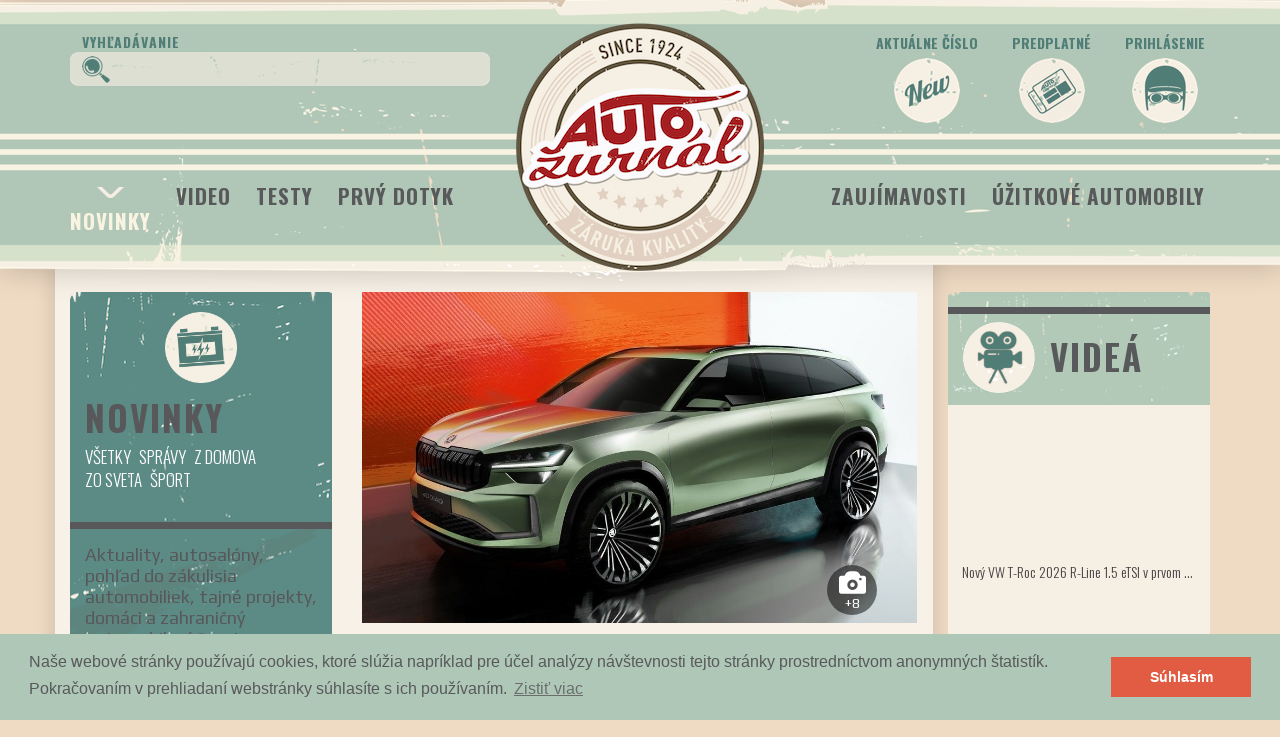

--- FILE ---
content_type: text/html; charset=utf-8
request_url: https://video.onnetwork.tv/widget/widget_scrolllist.php?widget=1610
body_size: 35933
content:
(function (widget,cId,vids){
  var _ONND_URL_EMBED = "https://video.onnetwork.tv" ;
  var _ONND_URL_CDN_EMBED = "https://cdn.onnetwork.tv" ;
  var overwrites = ""
  var iid=Date.now() * Math.floor( 1 + Math.random() * 100 ) + "1610" ;
  var uid="id"+Date.now() * Math.floor( 1 + Math.random() * 100 ) + "1610" ;
  var playerInserted = false ;
  var nstylet = '  div.totalcontainerexs.widgettype4{ display:block;width:100%;margin:0px;height:auto;box-sizing:border-box;align-items:stretch; background-color:transparent ;}' +
                '  div.playercontainerexs.widgettype4{ width:100%;height:auto;display:block; }' +
                '  div.widgetcontainerexs.widgettype4{ width:100%;height:auto;display:block; }' +
                '  div.widgetcontainerexs.widgettype4>div{ position:relative;display:block;width:100%;height:200px;left:0px;top:0px;border:none;margin:0px;padding:0px;overflow:hidden;padding-bottom:0%; }' +
//                '  div.widgetcontainerexs.wid1610>div{ padding-bottom:0%; height:200px; }' +
                '  div.widgetcontainerexs.widgettype4>div>iframe{ position:absolute;display:block;width:100%;height:100%;left:0px;top:0px;border:none;margin:0px;padding:0px;overflow:hidden; }' ;

  var nefrag = '<div class="playercontainerexs widgettype4 " id="p'+uid+'" data-cfasync="false"></div>' +
               '<div class="widgetcontainerexs widgettype4 wid'+widget+'" data-cfasync="false" >' +
               '<div id="ld'+uid+'" data-cfasync="false" >' +
               '</div></div>' ;

  var widgetPlayer = null;
  function insertWidget( container , ib ){
    var nstyle = document.createElement( "style" );
    nstyle.innerHTML = nstylet ;
    nstyle.dataset['cfasync']="false";
    var tcontainer = document.createElement( "div" );
    tcontainer.innerHTML = nefrag ;
    tcontainer.className = "totalcontainerexs widgettype4" ;
    tcontainer.dataset['cfasync']="false";
    document.body.appendChild( nstyle );
    if (ib){ container.parentElement.insertBefore( tcontainer , document.currentScript ); }
    else{ container.appendChild( tcontainer ); }
    var wmc=document.getElementById('ld'+uid);
    if(wmc){
      import( _ONND_URL_CDN_EMBED + '/js/widgets/widgetScrollist.js?s=202209160956' ).then(({WidgetPlayer})=>{
         var wConfig = {"widgetId":1610,"devicetype":"desktop","playlistitems":[{"mid":"2243369","poster_url":"https://cdnt.onnetwork.tv/poster/2/2/2243369_3m.jpg","id":"2243369","length":"1702","title":"Nov\u00fd VW T-Roc 2026 R-Line 1.5 eTSI v prvom dom\u00e1com teste"},{"mid":"2240391","poster_url":"https://cdnt.onnetwork.tv/poster/2/2/2240391_3m.jpg","id":"2240391","length":"1382","title":"Omoda 5 HEV: Spotrebou sa vyrovn\u00e1 Toyote Corolla Cross Hybrid"},{"mid":"2239850","poster_url":"https://cdnt.onnetwork.tv/poster/2/2/2239850_2m.jpg","id":"2239850","length":"1486","title":"https://autozurnal.com/audi-a6-2-0-tdi-quattro-sedan-naftovy-dvojliter-v-a6-stale-chuti-videotest"},{"mid":"2239478","poster_url":"https://cdnt.onnetwork.tv/poster/2/2/2239478_6m.jpg","id":"2239478","length":"1691","title":"Leapmotor B10 67,1 kWh: Cenovo najdostupnej\u0161\u00ed elektrick\u00fd crossover vo svojej triede"},{"mid":"2239416","poster_url":"https://cdnt.onnetwork.tv/poster/2/2/2239416_3m.jpg","id":"2239416","length":"974","title":"Svetov\u00e1 premi\u00e9ra! Kia EV2 zo \u017diliny "},{"mid":"2239390","poster_url":"https://cdnt.onnetwork.tv/poster/2/2/2239390_3m.jpg","id":"2239390","length":"2014","title":"OMODA 9 SHS PHEV: \u201eSuperhybrid\u201c so \u0161tyrmi motormi a ve\u013ekou bat\u00e9riou"},{"mid":"2229940","poster_url":"https://cdnt.onnetwork.tv/poster/2/2/2229940_4m.jpg","id":"2229940","length":"2369","title":"https://autozurnal.com/kia-pv5-120-kw-712-kwh-passenger-konecne-elektricka-kia-za-dobru-cenu-videotest"},{"mid":"2220871","poster_url":"https://cdnt.onnetwork.tv/poster/2/2/2220871_2m.jpg","id":"2220871","length":"1886","title":"Po\u010fakovanie za rok 2025 + test Mercedes-benz CLA EQ 250+"},{"mid":"2220672","poster_url":"https://cdnt.onnetwork.tv/poster/2/2/2220672_1m.jpg","id":"2220672","length":"1157","title":"Alfa Romeo Junior Q4: Ani blato ju nezastav\u00ed ..."},{"mid":"2219799","poster_url":"https://cdnt.onnetwork.tv/poster/2/2/2219799_1m.jpg","id":"2219799","length":"1472","title":"VW Golf R Variant 2025: Tak\u00e9to aut\u00e1 n\u00e1m bud\u00fa ch\u00fdba\u0165"},{"mid":"2216229","poster_url":"https://cdnt.onnetwork.tv/poster/2/2/2216229_3m.jpg","id":"2216229","length":"636","title":"Toyota Aygo X Hybrid: Najmen\u0161ia Toyota prv\u00fdkr\u00e1t s hybridom a vo v\u00fdbave GR Sport "},{"mid":"2215194","poster_url":"https://cdnt.onnetwork.tv/poster/2/2/2215194_4m.jpg","id":"2215194","length":"1179","title":"Toyota Urban Cruiser 2WD/4WD: Kompaktn\u00fd crossover nielen do mesta"},{"mid":"2214293","poster_url":"https://cdnt.onnetwork.tv/poster/2/2/2214293_5m.jpg","id":"2214293","length":"1136","title":"VW ID.Polo 2026: Kone\u010dne kot\u00fa\u010dov\u00e9 brzdy vzadu a u\u017e z\u00e1kladn\u00fd podvozok jazd\u00ed v\u00fdborne! "},{"mid":"2213049","poster_url":"https://cdnt.onnetwork.tv/poster/2/2/2213049_3m.jpg","id":"2213049","length":"1854","title":"Audi A5 Avant e-hybrid quattro 270 kW: Ako funguje nov\u00fd PHEV v praxi?"},{"mid":"2212889","poster_url":"https://cdnt.onnetwork.tv/poster/2/2/2212889_3m.jpg","id":"2212889","length":"999","title":"Novinky CTM na sez\u00f3nu 2026! Vylep\u0161en\u00e9 elektrobicykle nov\u00e9 SUV modely a karb\u00f3nov\u00fd gravel Koyuk"},{"mid":"2122149","poster_url":"https://cdnt.onnetwork.tv/poster/2/1/2122149_5m.jpg","id":"2122149","length":"1177","title":"Mercedes-Benz CLA Hybrid 4MATIC - Prv\u00e1 jazda "},{"mid":"2122119","poster_url":"https://cdnt.onnetwork.tv/poster/2/1/2122119_2m.jpg","id":"2122119","length":"1225","title":"\u0160koda Octavia 2.0 TSI 4x4: Dnes u\u017e v\u00fdnimo\u010dn\u00e1 kombin\u00e1cia pohonu"},{"mid":"2117974","poster_url":"https://cdnt.onnetwork.tv/poster/2/1/2117974_6m.jpg","id":"2117974","length":"953","title":"Toyota bZ4X 2026: Navonok facelift, pod kab\u00e1tom nov\u00e9 auto"},{"mid":"2117542","poster_url":"https://cdnt.onnetwork.tv/poster/2/1/2117542_3m.jpg","id":"2117542","length":"1776","title":"Audi Q3 TFSI 110 kW TEST 2025: Aj nov\u00e1 gener\u00e1cia jazd\u00ed skvele, ale na ovl\u00e1da\u010de pod si treba zvykn\u00fa\u0165"},{"mid":"2106760","poster_url":"https://cdnt.onnetwork.tv/poster/2/1/2106760_4m.jpg","id":"2106760","length":"988","title":"Volkswagen T-ROC 1.5 eTSI 110 kW R Line 2026: Prv\u00e9 jazdn\u00e9 dojmy"},{"mid":"2103887","poster_url":"https://cdnt.onnetwork.tv/poster/2/1/2103887_5m.jpg","id":"2103887","length":"1828","title":"Mazda 6e 80 kWh Takumi Plus 2025: Radik\u00e1lna zmena identity"},{"mid":"2098745","poster_url":"https://cdnt.onnetwork.tv/poster/2/0/2098745_6m.jpg","id":"2098745","length":"2051","title":"Ford Ranger PHEV 2025 : Revolu\u010dn\u00fd plug-in hybrid, ktor\u00fd posl\u00fa\u017ei ako elektrocentr\u00e1la alebo gener\u00e1tor"},{"mid":"2096948","poster_url":"https://cdnt.onnetwork.tv/poster/2/0/2096948_1m.jpg","id":"2096948","length":"1494","title":"Aston Martin Vanquish V12 2025 TEST: Vianoce v predstihu"},{"mid":"2096046","poster_url":"https://cdnt.onnetwork.tv/poster/2/0/2096046_2m.jpg","id":"2096046","length":"1310","title":"VW Tayron R-Line 2.0 TSI 195 kW: Lep\u0161\u00ed ne\u017e Kodiaq RS?"},{"mid":"2093491","poster_url":"https://cdnt.onnetwork.tv/poster/2/0/2093491_4m.jpg","id":"2093491","length":"1201","title":"Ford Kuga PHEV po facelifte: Viac v\u00fdkonu, lep\u0161ie zr\u00fdchlenie pri st\u00e1le skvelej spotrebe"},{"mid":"2092273","poster_url":"https://cdnt.onnetwork.tv/poster/2/0/2092273_4m.jpg","id":"2092273","length":"1709","title":"Jaecoo J7 AWD 1.6 T-GDI: In\u0161piroval sa Range Roverom. Aj v pohone 4x4?"},{"mid":"2089206","poster_url":"https://cdnt.onnetwork.tv/poster/2/0/2089206_2m.jpg","id":"2089206","length":"1472","title":"\u0160koda Elroq RS 130  TEST: Najlep\u0161ia elektrick\u00e1 \u0160koda"},{"mid":"2087673","poster_url":"https://cdnt.onnetwork.tv/poster/2/0/2087673_6m.jpg","id":"2087673","length":"1542","title":"KGM Torres Hybrid 2025: Preverili sme pohon, na ktor\u00fd mnoh\u00ed \u010dakali"},{"mid":"2083835","poster_url":"https://cdnt.onnetwork.tv/poster/2/0/2083835_3m.jpg","id":"2083835","length":"1428","title":"Peugeot E-408 test "},{"mid":"2081410","poster_url":"https://cdnt.onnetwork.tv/poster/2/0/2081410_4m.jpg","id":"2081410","length":"896","title":"SEAT Ibiza / Arona 2026 facelift: Svie\u017ei vzh\u013ead, nov\u00e1 v\u00fdbava, farby a materi\u00e1ly"},{"mid":"2081354","poster_url":"https://cdnt.onnetwork.tv/poster/2/0/2081354_2m.jpg","id":"2081354","length":"1495","title":"Kia EV4 81,4 kWh GT Line: Otestovali sme prv\u00fd elektromobil z Kia Motors  \u017dilina "},{"mid":"2078507","poster_url":"https://cdnt.onnetwork.tv/poster/2/0/2078507_1m.jpg","id":"2078507","length":"1449","title":"PRV\u00c1 JAZDA Honda Prelude 2026: N\u00e1vrat ikony po 25 rokoch!"},{"mid":"2078478","poster_url":"https://cdnt.onnetwork.tv/poster/2/0/2078478_2m.jpg","id":"2078478","length":"1792","title":"Leapmotor C10 REEV 2025: Prv\u00fd dom\u00e1ci test"},{"mid":"2072740","poster_url":"https://cdnt.onnetwork.tv/poster/2/0/2072740_1m.jpg","id":"2072740","length":"1535","title":"Cupra Tavascan "},{"mid":"2072725","poster_url":"https://cdnt.onnetwork.tv/poster/2/0/2072725_2m.jpg","id":"2072725","length":"1910","title":"Leapmotor T03: Najlep\u0161\u00ed mal\u00fd elektromobil na trhu s predhrevom bat\u00e9rie"},{"mid":"2066187","poster_url":"https://cdnt.onnetwork.tv/poster/2/0/2066187_2m.jpg","id":"2066187","length":"1980","title":"Peugeot E-5008 Dual Motor: Prv\u00fd 5008 s pohonom 4x4"},{"mid":"2064361","poster_url":"https://cdnt.onnetwork.tv/poster/2/0/2064361_3m.jpg","id":"2064361","length":"1796","title":"Volvo XC60 T8 2026: Vzduchov\u00e9 odpru\u017eenie, 21-palc. koles\u00e1 a T8 motoriz\u00e1cia = najlep\u0161ia kombin\u00e1cia"},{"mid":"2062025","poster_url":"https://cdnt.onnetwork.tv/poster/2/0/2062025_5m.jpg","id":"2062025","length":"1188","title":"Cupra Formentor VZ 265 2.0 TSI: Po facelifte ove\u013ea viac korenia"},{"mid":"2062004","poster_url":"https://cdnt.onnetwork.tv/poster/2/0/2062004_5m.jpg","id":"2062004","length":"1410","title":"Toyota Yaris Cross 1.5 Hybrid 2WD: E\u0161te \u00faspornej\u0161ia a tich\u0161ia ne\u017e pred rokom"},{"mid":"2060059","poster_url":"https://cdnt.onnetwork.tv/poster/2/0/2060059_3m.jpg","id":"2060059","length":"1208","title":"\u0160koda Enyaq 85x 2025 facelift: Nov\u00e1 tv\u00e1r a hodnotnej\u0161\u00ed interi\u00e9r"},{"mid":"2059454","poster_url":"https://cdnt.onnetwork.tv/poster/2/0/2059454_3m.jpg","id":"2059454","length":"1462","title":"MG HS Hybrid+: Tich\u00e1, \u00fasporn\u00e1 a jednoducho \u201enaj\u201c motoriz\u00e1cia pre HS"},{"mid":"2056199","poster_url":"https://cdnt.onnetwork.tv/poster/2/0/2056199_5m.jpg","id":"2056199","length":"1454","title":"Hyundai IONIQ 9 4x4 226 kW Long Range: Prv\u00e9 dojmy"},{"mid":"2055203","poster_url":"https://cdnt.onnetwork.tv/poster/2/0/2055203_3m.jpg","id":"2055203","length":"1881","title":"Ford Nugget Titanium 2.0 TDCi 170 k: Rodinn\u00fd test"},{"mid":"2053641","poster_url":"https://cdnt.onnetwork.tv/poster/2/0/2053641_2m.jpg","id":"2053641","length":"1528","title":"Toyota Corolla Cross 2.0 Hybrid facelift: V\u00fdrazne tich\u0161ia a s matrix svetlami"},{"mid":"2053041","poster_url":"https://cdnt.onnetwork.tv/poster/2/0/2053041_3m.jpg","id":"2053041","length":"1271","title":"Xpeng G6 a G9 pre modelov\u00fd rok 2026: Rekord\u00e9ri v nab\u00edjan\u00ed"},{"mid":"2049000","poster_url":"https://cdnt.onnetwork.tv/poster/2/0/2049000_4m.jpg","id":"2049000","length":"1776","title":"MGS5 EV Exclusive: Tak\u00e9to auto MG ch\u00fdbalo"},{"mid":"2048978","poster_url":"https://cdnt.onnetwork.tv/poster/2/0/2048978_3m.jpg","id":"2048978","length":"1545","title":"Jaecoo 7 1.5 TGDI SHS PHEV: Naozaj nov\u00fd \u201esuperhybrid\u201c?"},{"mid":"2043843","poster_url":"https://cdnt.onnetwork.tv/poster/2/0/2043843_3m.jpg","id":"2043843","length":"2245","title":"Mercedes-AMG GLE 53 Hybrid 4MATIC+: Najuniverz\u00e1lnej\u0161\u00ed Mercedes GLE"},{"mid":"2043872","poster_url":"https://cdnt.onnetwork.tv/poster/2/0/2043872_4m.jpg","id":"2043872","length":"1555","title":"VW Tayron 1.5 TSI eHybrid 200 kW: Elektrifikovan\u00fd vrchol ponuky"},{"mid":"2043866","poster_url":"https://cdnt.onnetwork.tv/poster/2/0/2043866_4m.jpg","id":"2043866","length":"2216","title":"Videli sme modern\u00fa verziu legend\u00e1rneho MINI od syna a vnuka J. Coopera - MINI Grand Prix za 70k eur "},{"mid":"2043852","poster_url":"https://cdnt.onnetwork.tv/poster/2/0/2043852_2m.jpg","id":"2043852","length":"791","title":"\u0160koda \u0161okuje! Takto by mala vyzera\u0165 elektrick\u00e1 Octavia"},{"mid":"2043851","poster_url":"https://cdnt.onnetwork.tv/poster/2/0/2043851_5m.jpg","id":"2043851","length":"1610","title":"Dongfeng T5 EVO Dragon: \u013dudov\u00e9 \"Lambo\" s vylep\u0161en\u00fdm infotainmento"},{"mid":"2020118","poster_url":"https://cdnt.onnetwork.tv/poster/2/0/2020118_6m.jpg","id":"2020118","length":"1156","title":"Barum Polaris 6 v teste zimn\u00fdch pneumat\u00edk na sez\u00f3nu 2025/2026"},{"mid":"2026306","poster_url":"https://cdnt.onnetwork.tv/poster/2/0/2026306_2m.jpg","id":"2026306","length":"2237","title":"Xpeng G9 Performance test "},{"mid":"2025716","poster_url":"https://cdnt.onnetwork.tv/poster/2/0/2025716_2m.jpg","id":"2025716","length":"1672","title":"2025 Fiat Grande Panda Hybrid TEST: Nov\u00e1 Panda nasiaknut\u00e1 \u010dlove\u010dinou"},{"mid":"2025692","poster_url":"https://cdnt.onnetwork.tv/poster/2/0/2025692_2m.jpg","id":"2025692","length":"1337","title":"VW Tayron 1.5 eTSI Limited: Prekvapivo schopn\u00fd \u201ez\u00e1klad\u201c s v\u00fdbavou navy\u0161e"},{"mid":"2022599","poster_url":"https://cdnt.onnetwork.tv/poster/2/0/2022599_6m.jpg","id":"2022599","length":"2033","title":"Dongfeng BOX - \u010d\u00ednske MINI so skvelou spotrebou "},{"mid":"2022598","poster_url":"https://cdnt.onnetwork.tv/poster/2/0/2022598_4m.jpg","id":"2022598","length":"1576","title":"Lexus ES 300h Legacy Edition 2025: Teraz je spr\u00e1vny \u010das"},{"mid":"2022601","poster_url":"https://cdnt.onnetwork.tv/poster/2/0/2022601_2m.jpg","id":"2022601","length":"1160","title":"VW ID.7 Tourer GTX 2025: Sk\u00f4r r\u00fdchly ne\u017e \u0161portov\u00fd, a s ve\u013emi slu\u0161n\u00fdm dojazdom"},{"mid":"2017086","poster_url":"https://cdnt.onnetwork.tv/poster/2/0/2017086_2m.jpg","id":"2017086","length":"1016","title":"Lexus RZ facelift 2026: Nov\u00fd RZ 550e F Sport, virtu\u00e1lne radenie a volant z bud\u00facnosti"},{"mid":"2017047","poster_url":"https://cdnt.onnetwork.tv/poster/2/0/2017047_4m.jpg","id":"2017047","length":"1648","title":"Renault R5 E-TECH Techno 52 kWh: R5 ako by sme si ho nakonfigurovali my"},{"mid":"1989074","poster_url":"https://cdnt.onnetwork.tv/poster/1/9/1989074_3m.jpg","id":"1989074","length":"1990","title":"Mitsubishi Outlander 2.4 PHEV 2025 v podrobnom teste"},{"mid":"1989073","poster_url":"https://cdnt.onnetwork.tv/poster/1/9/1989073_3m.jpg","id":"1989073","length":"1786","title":"Audi SQ5 TEST 2025: Aj bez \u0161portov\u00e9ho zadn\u00e9ho diferenci\u00e1lu je s n\u00edm z\u00e1bava "},{"mid":"1985205","poster_url":"https://cdnt.onnetwork.tv/poster/1/9/1985205_5m.jpg","id":"1985205","length":"1305","title":"\u0160koda Superb PHEV "},{"mid":"1985003","poster_url":"https://cdnt.onnetwork.tv/poster/1/9/1985003_5m.jpg","id":"1985003","length":"885","title":"AMG GT XX 1000 kW/1360 k s nab\u00edjan\u00edm 1 MW: Eur\u00f3pa vracia \u00fader \u010c\u00edne!"},{"mid":"1984993","poster_url":"https://cdnt.onnetwork.tv/poster/1/9/1984993_4m.jpg","id":"1984993","length":"1833","title":"KGM Rexton G4 2.2 e-XDI 2025: \u010eal\u0161ia moderniz\u00e1cia k\u00f3rejskej klasiky. Stoj\u00ed za to?"},{"mid":"1974508","poster_url":"https://cdnt.onnetwork.tv/poster/1/9/1974508_4m.jpg","id":"1974508","length":"1790","title":"Hyundai Inster 49 kWh: Kone\u010dne \u201e\u013eudov\u00fd\u201c elektromobil?"},{"mid":"1974505","poster_url":"https://cdnt.onnetwork.tv/poster/1/9/1974505_1m.jpg","id":"1974505","length":"2714","title":"Xpeng G6 AWD Performance 350 kW: \u010c\u00ednsky konkurent Tesly Y s 800V a extra r\u00fdchlym nab\u00edjan\u00edm"},{"mid":"1974503","poster_url":"https://cdnt.onnetwork.tv/poster/1/9/1974503_5m.jpg","id":"1974503","length":"1873","title":"VW Passat 1.5 TSI eHybrid: Plug-in hybrid prepracovan\u00fd do najmen\u0161\u00edch detailov"},{"mid":"1963034","poster_url":"https://cdnt.onnetwork.tv/poster/1/9/1963034_6m.jpg","id":"1963034","length":"1332","title":"Alfa Romeo Junior Elettrica Speciale: Z jej seda\u010diek Sabelt sa v\u00e1m nebude chcie\u0165 vyst\u00fapi\u0165"},{"mid":"1962795","poster_url":"https://cdnt.onnetwork.tv/poster/1/9/1962795_4m.jpg","id":"1962795","length":"1985","title":"VW ID. Buzz GTX 7-miestny: Rodinn\u00fd test"},{"mid":"1953800","poster_url":"https://cdnt.onnetwork.tv/poster/1/9/1953800_5m.jpg","id":"1953800","length":"1359","title":"Nov\u00e1 Toyota RAV4 2026, bZ4X Touring a Corolla Cross facelift: Ofenz\u00edva v plnej par\u00e1de!"},{"mid":"1953591","poster_url":"https://cdnt.onnetwork.tv/poster/1/9/1953591_5m.jpg","id":"1953591","length":"796","title":"Nov\u00fd Lexus ES 2026: Ve\u013ek\u00e9 medzigenera\u010dn\u00e9 zmeny!"},{"mid":"1940892","poster_url":"https://cdnt.onnetwork.tv/poster/1/9/1940892_6m.jpg","id":"1940892","length":"2249","title":"VW Mutlivan T7 PHEV 4MOTION: D\u00f4kladne sme otestovali pohon 4x4 aj plug-in hybrid"},{"mid":"1937998","poster_url":"https://cdnt.onnetwork.tv/poster/1/9/1937998_3m.jpg","id":"1937998","length":"1267","title":"Suzuki Swift 1.2 DualJet 4WD: Aj najdostupnej\u0161ia \u201e\u0161tvorkolka\u201c je mimoriadne \u00fasporn\u00e1"},{"mid":"1937994","poster_url":"https://cdnt.onnetwork.tv/poster/1/9/1937994_3m.jpg","id":"1937994","length":"1054","title":"2025 Hyundai Tucson Hybrid 4WD vo v\u00fdro\u010dnej ed\u00edcii 20th Anniversary"},{"mid":"1937996","poster_url":"https://cdnt.onnetwork.tv/poster/1/9/1937996_4m.jpg","id":"1937996","length":"1216","title":"VW Tiguan 2.0 TSI 4Motion: Cenovo jedna z najatrakt\u00edvnej\u0161\u00edch benz\u00ednov\u00fdch \u0161tvorkoliek na trhu"},{"mid":"1929689","poster_url":"https://cdnt.onnetwork.tv/poster/1/9/1929689_4m.jpg","id":"1929689","length":"1345","title":"Ford Capri 4x4 250 kW TEST: Najkraj\u0161\u00ed a jeden z najlep\u0161\u00edch na platforme MEB"},{"mid":"1929750","poster_url":"https://cdnt.onnetwork.tv/poster/1/9/1929750_2m.jpg","id":"1929750","length":"1774","title":"KGM Actyon 1.5 Turbo GDI 4WD: \u201eSsangYong\u201c novej doby"},{"mid":"1925204","poster_url":"https://cdnt.onnetwork.tv/poster/1/9/1925204_2m.jpg","id":"1925204","length":"736","title":"2025 Jeep Compass: Podstatne v\u00e4\u010d\u0161\u00ed, lep\u0161ie vybaven\u00fd a so spa\u013eovac\u00edmi aj elektrick\u00fdmi motormi"},{"mid":"1925155","poster_url":"https://cdnt.onnetwork.tv/poster/1/9/1925155_2m.jpg","id":"1925155","length":"1051","title":"Od konzoly do kokpitu! Toyota GR Yaris CUP 2025 d\u00e1va priestor mlad\u00fdm aj digit\u00e1lnym pretek\u00e1rom "},{"mid":"1925142","poster_url":"https://cdnt.onnetwork.tv/poster/1/9/1925142_3m.jpg","id":"1925142","length":"1544","title":"\u0160koda Elroq 60 Essence: Elroq ako by sme si ho nakonfigurovali aj my"},{"mid":"1922669","poster_url":"https://cdnt.onnetwork.tv/poster/1/9/1922669_6m.jpg","id":"1922669","length":"1790","title":"2025 AUDI S5 3.0 TFSI quattro: Ve\u013ekos\u0165 a hmotnos\u0165 mu na radosti z jazdy neuberaj\u00fa"},{"mid":"1922664","poster_url":"https://cdnt.onnetwork.tv/poster/1/9/1922664_4m.jpg","id":"1922664","length":"1207","title":"Jeep Avenger 4xe: Mal\u00fd tvr\u010fas nevoz\u00ed elektromotor vzadu na par\u00e1du"},{"mid":"1912512","poster_url":"https://cdnt.onnetwork.tv/poster/1/9/1912512_6m.jpg","id":"1912512","length":"1839","title":"VW Tayron vs VW Tiguan 2025: Ak\u00fd je rozdiel v priestore a komforte? (POROVNANIE)"},{"mid":"1912462","poster_url":"https://cdnt.onnetwork.tv/poster/1/9/1912462_3m.jpg","id":"1912462","length":"1508","title":"Land Rover Defender OCTA V8: Extr\u00e9mne dostal nalo\u017een\u00e9"},{"mid":"1902135","poster_url":"https://cdnt.onnetwork.tv/poster/1/9/1902135_4m.jpg","id":"1902135","length":"1375","title":"Volkswagen Caddy 2.0 TDI Edition: Lep\u0161\u00ed ne\u017e kombi? "},{"mid":"1902099","poster_url":"https://cdnt.onnetwork.tv/poster/1/9/1902099_4m.jpg","id":"1902099","length":"1851","title":"MG HS PHEV test "},{"mid":"1896897","poster_url":"https://cdnt.onnetwork.tv/poster/1/8/1896897_5m.jpg","id":"1896897","length":"1639","title":"Audi A6 Avant prv\u00e1 jazda "},{"mid":"1896909","poster_url":"https://cdnt.onnetwork.tv/poster/1/8/1896909_4m.jpg","id":"1896909","length":"1061","title":"2025 Toyota Hilux GR Sport II a Hybrid 48V: Nov\u00e9 verzie ikony pick-upov"},{"mid":"1896880","poster_url":"https://cdnt.onnetwork.tv/poster/1/8/1896880_6m.jpg","id":"1896880","length":"1290","title":"\u0160koda Enyaq 60 Sportline facelift 2025: Enyaq ako z\u00e1lo\u017en\u00fd zdroj elektrickej energie?"},{"mid":"1888654","poster_url":"https://cdnt.onnetwork.tv/poster/1/8/1888654_3m.jpg","id":"1888654","length":"1645","title":"JAZDA Dacia Bigster Hybrid 155: Najlep\u0161ie jazdiaca Dacia s najlep\u0161\u00edm Renault hybridom "},{"mid":"1888556","poster_url":"https://cdnt.onnetwork.tv/poster/1/8/1888556_3m.jpg","id":"1888556","length":"2003","title":"Ford Transit Custom Business PHEV: Plug-in hybrid d\u00e1va zmysel"},{"mid":"1882548","poster_url":"https://cdnt.onnetwork.tv/poster/1/8/1882548_2m.jpg","id":"1882548","length":"1282","title":"\u0160koda Superb Sportline 2.0 TSI 195 kW 4x4: Zasl\u00fa\u017eila by si ozna\u010denie RS"},{"mid":"1881531","poster_url":"https://cdnt.onnetwork.tv/poster/1/8/1881531_6m.jpg","id":"1881531","length":"2324","title":"2025 Volvo XC90 B5 vs XC90 T8: \u0160v\u00e9dsky Lexus"},{"mid":"1881538","poster_url":"https://cdnt.onnetwork.tv/poster/1/8/1881538_3m.jpg","id":"1881538","length":"1687","title":"2025 Honda Jazz 1.5 Hybrid: Mimoriadne praktick\u00e1, \u00fasporn\u00e1 a teraz za menej pe\u0148az\u00ed"},{"mid":"1872318","poster_url":"https://cdnt.onnetwork.tv/poster/1/8/1872318_3m.jpg","id":"1872318","length":"2004","title":"Volkswagen Tayron 2.0 TSI 195 kW/1.5 eTSI 110 kW: Druh\u00fd najlep\u0161\u00ed podvozok po Touaregu "},{"mid":"1872334","poster_url":"https://cdnt.onnetwork.tv/poster/1/8/1872334_5m.jpg","id":"1872334","length":"1478","title":"2025 Mercedes-Benz CLA: Elektrick\u00e1 revol\u00facia prich\u00e1dza z Nemecka a nie z \u010c\u00edny alebo USA"},{"mid":"1872301","poster_url":"https://cdnt.onnetwork.tv/poster/1/8/1872301_5m.jpg","id":"1872301","length":"1236","title":"Tri ve\u013ek\u00e9 Toyota novinky na\u017eivo: C-HR+, Urban Cruiser a modernizovan\u00e1 bZ4X"},{"mid":"1867744","poster_url":"https://cdnt.onnetwork.tv/poster/1/8/1867744_6m.jpg","id":"1867744","length":"2051","title":"Ktor\u00fd pohon 4x4 od VW funguje najlep\u0161ie na snehu a \u013eade?"},{"mid":"1865486","poster_url":"https://cdnt.onnetwork.tv/poster/1/8/1865486_5m.jpg","id":"1865486","length":"1046","title":"Kia uk\u00e1zala tri novinky, na ktor\u00e9 \u010dak\u00e1 cel\u00fd svet: EV4, EV2 a spolu s nimi aj nov\u00fa dod\u00e1vku PV5"},{"mid":"1855847","poster_url":"https://cdnt.onnetwork.tv/poster/1/8/1855847_5m.jpg","id":"1855847","length":"1738","title":"2025 \u0160koda Kodiaq RS 2.0 TSI 195 kW: Prv\u00e9 jazdn\u00e9 dojmy "},{"mid":"1853648","poster_url":"https://cdnt.onnetwork.tv/poster/1/8/1853648_3m.jpg","id":"1853648","length":"1261","title":"Cupra Born Veloz: V\u00fdborn\u00fd elektromobil, ale e\u0161te nie hot hatch"},{"mid":"1853500","poster_url":"https://cdnt.onnetwork.tv/poster/1/8/1853500_3m.jpg","id":"1853500","length":"1550","title":"2025 BMW X3 xDrive 20d: Takmer bez v\u00fdhrad, a\u017e na jeden \u201edetail\u201c"},{"mid":"1848241","poster_url":"https://cdnt.onnetwork.tv/poster/1/8/1848241_6m.jpg","id":"1848241","length":"1734","title":"JAZDA s 2025 VW Caravelle/Transporter T7: Caravelle viac mysl\u00ed na pasa\u017eierov vzadu"},{"mid":"1846682","poster_url":"https://cdnt.onnetwork.tv/poster/1/8/1846682_2m.jpg","id":"1846682","length":"1464","title":"Cupra Formentor VZ 2.0 TSI (245 kW/333 k): \u0160vaj\u010diarsky n\u00f4\u017e na steroidoch"},{"mid":"1846679","poster_url":"https://cdnt.onnetwork.tv/poster/1/8/1846679_6m.jpg","id":"1846679","length":"2012","title":"2025 Kia EV6 GT Line AWD 84 kWh: Po facelifte e\u0161te lep\u0161ie vyladen\u00e1"},{"mid":"1841920","poster_url":"https://cdnt.onnetwork.tv/poster/1/8/1841920_3m.jpg","id":"1841920","length":"2075","title":"BYD Atto2 45,1 kWh (130 kW/177 k) PRV\u00c1 JAZDA: Tepeln\u00e9 \u010derpadlo a V2L v z\u00e1kladnej v\u00fdbave"},{"mid":"1838609","poster_url":"https://cdnt.onnetwork.tv/poster/1/8/1838609_6m.jpg","id":"1838609","length":"1787","title":"Cupra Tavascan VZ 4DriveSK Test"},{"mid":"1837337","poster_url":"https://cdnt.onnetwork.tv/poster/1/8/1837337_5m.jpg","id":"1837337","length":"3087","title":"Toyota Land Cruiser 250 v dom\u00e1com teste Auto\u017eurn\u00e1l TV a M Land"},{"mid":"1832278","poster_url":"https://cdnt.onnetwork.tv/poster/1/8/1832278_5m.jpg","id":"1832278","length":"1170","title":"Lexus NX 350h Overtrail 4WD: Vy\u0161\u0161\u00ed podvozok a ter\u00e9nnej\u0161ie obutie mu d\u00e1vaj\u00fa viac slobody"},{"mid":"1832274","poster_url":"https://cdnt.onnetwork.tv/poster/1/8/1832274_3m.jpg","id":"1832274","length":"1804","title":"Alfa Romeo Junior Ibrida: Najlacnej\u0161ia Alfa Romeo stoj\u00ed za pozornos\u0165"},{"mid":"1832250","poster_url":"https://cdnt.onnetwork.tv/poster/1/8/1832250_6m.jpg","id":"1832250","length":"2763","title":"Mercedes-Benz G 580 EQ: Najlep\u0161ie G-\u010dko? "},{"mid":"1826414","poster_url":"https://cdnt.onnetwork.tv/poster/1/8/1826414_5m.jpg","id":"1826414","length":"2000","title":"2025 Audi A5 Avant 2.0 TDI quattro: Naftov\u00e1 klasika v objemovke"},{"mid":"1824579","poster_url":"https://cdnt.onnetwork.tv/poster/1/8/1824579_3m.jpg","id":"1824579","length":"2431","title":"Dacia Duster 1.2 TCe 4x4: \u00daplne in\u00e1 liga alebo len prirodzen\u00e1 evol\u00facia?"},{"mid":"1824464","poster_url":"https://cdnt.onnetwork.tv/poster/1/8/1824464_5m.jpg","id":"1824464","length":"1810","title":"Renault Rafale E-TECH 200: Pekn\u00e9 auto so slu\u0161n\u00fdm podvozkom, ale nevhodn\u00fdm motorom"},{"mid":"1824411","poster_url":"https://cdnt.onnetwork.tv/poster/1/8/1824411_6m.jpg","id":"1824411","length":"895","title":"\u0160koda Enyaq Facelift 2025: Nov\u00fd dizajn vylep\u0161il aerodynamiku, ale technika ostala bez zmeny"},{"mid":"1824379","poster_url":"https://cdnt.onnetwork.tv/poster/1/8/1824379_5m.jpg","id":"1824379","length":"1103","title":"VW Multivan T7 Bulli: Najlacnej\u0161\u00ed Multivan ak\u00fd som mal v ruk\u00e1ch so z\u00e1kladn\u00fdm podvozkom"},{"mid":"1816848","poster_url":"https://cdnt.onnetwork.tv/poster/1/8/1816848_1m.jpg","id":"1816848","length":"2393","title":"Opel Frontera Hybrid/Electric: Nemeck\u00e1 Dacia Duster made in Slovakia "},{"mid":"1816776","poster_url":"https://cdnt.onnetwork.tv/poster/1/8/1816776_2m.jpg","id":"1816776","length":"2015","title":"Nov\u00e9 MG ZS Hybrid+/Prv\u00fd dom\u00e1ci test"},{"mid":"1799380","poster_url":"https://cdnt.onnetwork.tv/poster/1/7/1799380_3m.jpg","id":"1799380","length":"1556","title":"\u0160koda Superb Liftback 2.0 TDI 4WD: Dnes u\u017e ve\u013emi vz\u00e1cna kombin\u00e1cia "},{"mid":"1799103","poster_url":"https://cdnt.onnetwork.tv/poster/1/7/1799103_4m.jpg","id":"1799103","length":"1814","title":"Jeep Grand Cherokee 2.0T PHEV: Americk\u00e1 ikona na eur\u00f3pskych brehoch "},{"mid":"1779089","poster_url":"https://cdnt.onnetwork.tv/poster/1/7/1779089_3m.jpg","id":"1779089","length":"2300","title":"Hyundai Santa Fe PHEV vs \u0160koda Kodiaq iV"},{"mid":"1779071","poster_url":"https://cdnt.onnetwork.tv/poster/1/7/1779071_4m.jpg","id":"1779071","length":"1620","title":"Toyota Camry 2.5 Hybrid"},{"mid":"1779044","poster_url":"https://cdnt.onnetwork.tv/poster/1/7/1779044_4m.jpg","id":"1779044","length":"1799","title":"\u0160koda Elroq 50 - prv\u00e1 jazda so z\u00e1kladnou verziou "},{"mid":"1769236","poster_url":"https://cdnt.onnetwork.tv/poster/1/7/1769236_6m.jpg","id":"1769236","length":"2204","title":"Toyota Land Cruiser 250: Marock\u00e9 dobrodru\u017estvo "},{"mid":"1766316","poster_url":"https://cdnt.onnetwork.tv/poster/1/7/1766316_1m.jpg","id":"1766316","length":"2032","title":"Ford ExplorerAWD 250 kW (79 kWh): Sol\u00eddne postaven\u00fd elektromobil"},{"mid":"1766234","poster_url":"https://cdnt.onnetwork.tv/poster/1/7/1766234_3m.jpg","id":"1766234","length":"1131","title":"Alfa Romeo Giulia 2.0 Turbo Q4 2024: La benzina dell'emozione "},{"mid":"1760675","poster_url":"https://cdnt.onnetwork.tv/poster/1/7/1760675_1m.jpg","id":"1760675","length":"1193","title":"Toyota GR Yaris AT 2024: Najlep\u0161ie druh\u00e9 auto do rodiny, alebo \u201cako\u017ee\u201d pre man\u017eelku "},{"mid":"1760683","poster_url":"https://cdnt.onnetwork.tv/poster/1/7/1760683_3m.jpg","id":"1760683","length":"1700","title":"\u0160koda Octavia RS 2.0 TSI facelift: \u201eEresa\u201c po moderniz\u00e1cii a v top forme (VIDEOTEST)"},{"mid":"1760699","poster_url":"https://cdnt.onnetwork.tv/poster/1/7/1760699_4m.jpg","id":"1760699","length":"1706","title":"KIA EV3 81,4 kWh: Prv\u00e9 jazdn\u00e9 dojmy s rekord\u00e9rom v dojazde (VIDEO)"},{"mid":"1732035","poster_url":"https://cdnt.onnetwork.tv/poster/1/7/1732035_1m.jpg","id":"1732035","length":"1579","title":"Nov\u00e9 MG HS 1.5 TGI: Poriadny kus auta za f\u00e9rov\u00fa cenu"},{"mid":"1731840","poster_url":"https://cdnt.onnetwork.tv/poster/1/7/1731840_3m.jpg","id":"1731840","length":"1418","title":"Nissan Qashqai e-Power 2024 facelift: V\u00fdrazne modernizovan\u00fd a lacnej\u0161\u00ed"},{"mid":"1722939","poster_url":"https://cdnt.onnetwork.tv/poster/1/7/1722939_1m.jpg","id":"1722939","length":"1709","title":"Renault 5 E-TECH Prv\u00e9 dojmy z jazdy"},{"mid":"1715982","poster_url":"https://cdnt.onnetwork.tv/poster/1/7/1715982_6m.jpg","id":"1715982","length":"1577","title":"BMW M5 G90: Hmotnos\u0165 je paradoxne men\u0161\u00ed probl\u00e9m ako sa zdalo"},{"mid":"1714268","poster_url":"https://cdnt.onnetwork.tv/poster/1/7/1714268_3m.jpg","id":"1714268","length":"1499","title":"VW ID.7 Tourer test"},{"mid":"1707904","poster_url":"https://cdnt.onnetwork.tv/poster/1/7/1707904_6m.jpg","id":"1707904","length":"1027","title":"Cupra Terramar VZ 2.0 TSI: Defin\u00edcia \u0161of\u00e9rskeho SUV!"},{"mid":"1707595","poster_url":"https://cdnt.onnetwork.tv/poster/1/7/1707595_2m.jpg","id":"1707595","length":"1043","title":"Jeden z 99! Elektromobil do ter\u00e9nu Audi Q8 e-tron DAKAR EDITION"},{"mid":"1707214","poster_url":"https://cdnt.onnetwork.tv/poster/1/7/1707214_1m.jpg","id":"1707214","length":"966","title":"Nov\u00fd Mitsubishi Outlander s vy\u0161\u0161\u00edm v\u00fdkonom a v\u00e4\u010d\u0161\u00edm a kvalitnej\u0161\u00edm interi\u00e9rom u\u017e v novembri!"},{"mid":"1694671","poster_url":"https://cdnt.onnetwork.tv/poster/1/6/1694671_5m.jpg","id":"1694671","length":"917","title":"Nov\u00e1 \u0160koda Elroq 2024: Najlacnej\u0161ia elektrick\u00e1 \u0160koda u\u017e od 33 000 eur"},{"mid":"1694521","poster_url":"https://cdnt.onnetwork.tv/poster/1/6/1694521_1m.jpg","id":"1694521","length":"1888","title":"Toyota GR Yaris Evo 2024: Takto sa rob\u00ed evol\u00facia u\u017e skvel\u00e9ho auta"},{"mid":"1693653","poster_url":"https://cdnt.onnetwork.tv/poster/1/6/1693653_6m.jpg","id":"1693653","length":"0","title":"S Audi SQ6 e-tron do Chorv\u00e1tska na jednu z najkraj\u0161\u00edch ciest v Eur\u00f3pe"},{"mid":"1681036","poster_url":"https://cdnt.onnetwork.tv/poster/1/6/1681036_5m.jpg","id":"1681036","length":"911","title":"VW_Caravelle_Staticka_Premiera_2024"},{"mid":"1675734","poster_url":"https://cdnt.onnetwork.tv/poster/1/6/1675734_2m.jpg","id":"1675734","length":"1584","title":"\u0160of\u00e9ruje lep\u0161ie umel\u00e1 inteligencia alebo profi jazdci"},{"mid":"1675730","poster_url":"https://cdnt.onnetwork.tv/poster/1/6/1675730_5m.jpg","id":"1675730","length":"1161","title":"Volvo_XC90_EX90_Studio_2024"},{"mid":"1675732","poster_url":"https://cdnt.onnetwork.tv/poster/1/6/1675732_3m.jpg","id":"1675732","length":"796","title":"Nov\u00e1 Cupra Terramar na\u017eivo Divok\u00e9 kompaktn\u00e9 SUV v \u00fazkej spolupr\u00e1ci s Audi"},{"mid":"1620257","poster_url":"https://cdnt.onnetwork.tv/poster/1/6/1620257_4m.jpg","id":"1620257","length":"950","title":"Seat Tarraco 2.0 TSI 245 4Drive 2024: Definit\u00edvna rozl\u00fa\u010dka s Tarracom"},{"mid":"1620251","poster_url":"https://cdnt.onnetwork.tv/poster/1/6/1620251_5m.jpg","id":"1620251","length":"1781","title":"VW T-Cross 1.5 TSI R-Line facelift : Jedno z naj prekvapen\u00ed roka 2024"},{"mid":"1618755","poster_url":"https://cdnt.onnetwork.tv/poster/1/6/1618755_3m.jpg","id":"1618755","length":"1420","title":"MG4 XPower: V\u00fdkon 320 kW/435 kon\u00ed ako lep\u0161\u00ed \u0161tandard pre rodinn\u00fa \u0161tvorkolku"}],"frid":2243369,"tpb":56.25,"addcss":"","firstmidvideo":"MjI0MzM2OSwxNng5LDMsMTAsNDIxNSwxNjE4MiwxLDAsMiwyMCwwLDAsMiwwLDQsMiwwLDAsMSwwLDAsMCwwLDAsMCwzLDUsLTE7LTE7MjA7MjA7QlI7MjA7MjA7MjA7NTYsMCwxMCwwLDAsMCwwOzA7MDswOzA7MDswLDA=","defsd":{"ttextlines":"0","pso":"1","plheight":"200","plback":"rgba(241, 231, 192, 1)","nso":"1","navwidth":"30","navheight":"20","navimleft":"1","navimright":"17","navimtop":"0","navimbottom":"0","navback":"rgba(241, 231, 192, 1)","navcolor":"rgb(0, 0, 0)","navbackhv":"rgba(241, 231, 192, 1)","navcolorhv":"rgb(0, 0, 0)","iso":"1","iwidth":"160","iback":"rgba(241, 231, 192, 1)","ibackhv":"rgba(241, 231, 192, 1)","ibackpl":"rgba(241, 231, 192, 1)","pmleft":"0","pmright":"20","pmtop":"20","pmbottom":"10","tmleft":"0","tmright":"20","tmtop":"3","tmbottom":"11","tfontsize":"13","tcolor":"rgb(153, 153, 153)","tcolorhv":"rgb(0, 0, 0)","tcolorpl":"rgb(0, 0, 0)","dfontsize":"9","dcolor":"rgb(255, 255, 255)","dcolorhv":"rgb(255, 255, 255)","dcolorpl":"rgb(255, 255, 255)","dback":"rgba(0, 0, 0, 0.5)","dbackhv":"rgba(0, 0, 0, 0.5)","dbackpl":"rgba(0, 0, 0, 0.5)","spsize":"18","spcolor":"rgb(0, 0, 0)","spcolorhv":"rgb(255, 255, 255)","spcolorpl":"rgb(255, 255, 255)","stcolor":"#ffffff","stcolorhv":"rgba(13, 4, 0, 0.5)","stcolorpl":"rgba(13, 4, 0, 0.5)","playlist":4215}} ;
         wConfig['uid'] = uid;
         wConfig['iid'] = iid ;
         wConfig['cId'] = 'ld'+uid ;
         wmc=document.getElementById('ld'+uid);
         widgetPlayer = new WidgetPlayer(wConfig, wmc);
      });
    }
  }
  window.addEventListener("message",(e)=>{
    try{
      if (!e.data.indexOf || (e.data.indexOf("onntv://")!=0)){ return ; }
      var com = {} ;
      try{
        com = JSON.parse( e.data.substr( 8 ) );         
      }catch(e){ com = {} ; }
      switch (com.comm){
        case "widgetloaded": 
          if(parseInt(com.iid)==iid && !playerInserted){ 
            console.log( "insertujemy" );
            console.log( com );
            playerInserted = true ;
            var pscript = document.createElement( "script" );
            pscript.src = _ONND_URL_EMBED + '/embed.php?mid='+com.subject+'&iid='+iid+'&cId=p'+uid+'&widget='+widget+vids+overwrites ;
            pscript.async = true ;
            document.body.appendChild( pscript );
          } 
          break ;
      }
    }catch(e){}
  },false);
  if ((cId!="") && document.getElementById( cId )){
    insertWidget( document.getElementById( cId ) , false );
  }else 
  if (document.currentScript && document.currentScript.parentElement){
    insertWidget( document.currentScript , true );
  }
})(1610,"","");

--- FILE ---
content_type: text/html; charset=utf-8
request_url: https://www.google.com/recaptcha/api2/aframe
body_size: 268
content:
<!DOCTYPE HTML><html><head><meta http-equiv="content-type" content="text/html; charset=UTF-8"></head><body><script nonce="57BNYvOnvGWixsb3hWAylA">/** Anti-fraud and anti-abuse applications only. See google.com/recaptcha */ try{var clients={'sodar':'https://pagead2.googlesyndication.com/pagead/sodar?'};window.addEventListener("message",function(a){try{if(a.source===window.parent){var b=JSON.parse(a.data);var c=clients[b['id']];if(c){var d=document.createElement('img');d.src=c+b['params']+'&rc='+(localStorage.getItem("rc::a")?sessionStorage.getItem("rc::b"):"");window.document.body.appendChild(d);sessionStorage.setItem("rc::e",parseInt(sessionStorage.getItem("rc::e")||0)+1);localStorage.setItem("rc::h",'1769120533146');}}}catch(b){}});window.parent.postMessage("_grecaptcha_ready", "*");}catch(b){}</script></body></html>